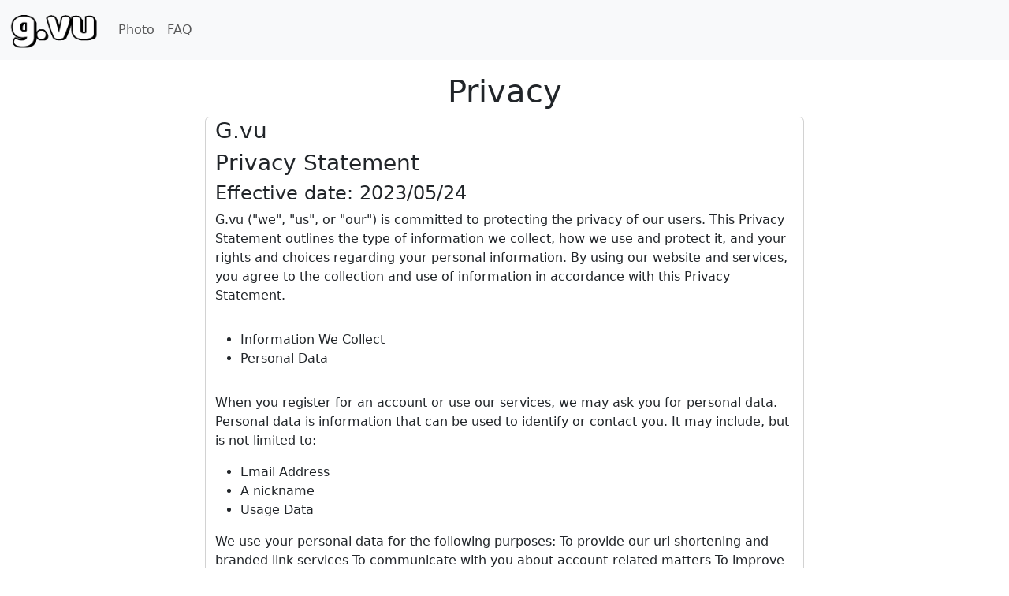

--- FILE ---
content_type: text/html; charset=UTF-8
request_url: https://g.vu/privacy.php
body_size: 2651
content:
<html data-bs-theme="light" lang="en">
    <head>
        <meta charset="utf-8">
        <meta name="viewport" content="width=device-width, initial-scale=1">
        <meta name="description" content="G.VU is an url shortener allowing to have branded links with special characters and emojis, and more.">
                <meta name="robots" content="none">
        <meta name="robots" content="noindex, nofollow">
                <link href="https://cdn.jsdelivr.net/npm/bootstrap@5.3.0-alpha1/dist/css/bootstrap.min.css" rel="stylesheet" integrity="sha384-GLhlTQ8iRABdZLl6O3oVMWSktQOp6b7In1Zl3/Jr59b6EGGoI1aFkw7cmDA6j6gD" crossorigin="anonymous">
        <link rel="stylesheet" href="https://fonts.googleapis.com/css2?family=Material+Symbols+Outlined:opsz,wght,FILL,GRAD@48,400,0,0" />
        <link rel="icon" type="image/x-icon" href="/images/favicon.ico">
                <title>g.vu</title>
                <script>
            function get_color_scheme() {
                return (window.matchMedia && window.matchMedia("(prefers-color-scheme: dark)").matches) ? "dark" : "light";
            }
            document.documentElement.setAttribute("data-bs-theme", get_color_scheme())
        </script>
    </head>
    <body>
            <nav class="navbar navbar-expand-lg bg-body-tertiary mb-3">
            <div class="container-fluid">
                <a class="navbar-brand" href="https://g.vu">
                    <img src="images/gvu.png" alt="Logo g.vu" height="50">
                </a>                <div>
                    <ul class="navbar-nav">
                                                    <li class="nav-item">
                                <a class="nav-link" href="photo.php">Photo</a>
                            </li>
                                            </ul>
                </div>
                <button class="navbar-toggler" type="button" data-bs-toggle="collapse" data-bs-target="#navbarNav" aria-controls="navbarNav" aria-expanded="false" aria-label="Toggle navigation">
                    <span class="navbar-toggler-icon"></span>
                </button>
                <div class="collapse navbar-collapse" id="navbarNav">
                    <ul class="navbar-nav">
                                                                                                <li class="nav-item">
                            <a class="nav-link" href="faq.php">FAQ</a>
                        </li>
                    </ul>
                </div>
            </div>
        </nav>
    <h1 class="text-center">Privacy</h1>
    <div class="container">
        <div class="row justify-content-md-center">
            <div class="card col col-lg-8">
                <h3>G.vu</h3>
                <h3>Privacy Statement</h3>
                <h4>Effective date: 2023/05/24</h4>
                <p>G.vu ("we", "us", or "our") is committed to protecting the privacy of our users.
                    This Privacy Statement outlines the type of information we collect, how we use and protect it, and your rights and choices regarding your personal information.
                    By using our website and services, you agree to the collection and use of information in accordance with this Privacy Statement.</p>
                <p><ul>
                    <li>Information We Collect</li>
                    <li>Personal Data</li>
                </ul></p>
                <p>When you register for an account or use our services, we may ask you for personal data.
                    Personal data is information that can be used to identify or contact you.
                    It may include, but is not limited to:
                <ul><li>Email Address</li>
                    <li>A nickname</li>
                    <li>Usage Data</li></ul>
                We use your personal data for the following purposes:
                To provide our url shortening and branded link services
                To communicate with you about account-related matters
                To improve and personalize our services
                To detect, prevent, and address technical issues
                To comply with legal obligations and protect our rights</p>
                <h3>Disclosure of Your Information</h3>
                <p>We may share your personal data with third parties in the following circumstances:
                <ul><li>With service providers who perform services on our behalf</li>
                    <li>To comply with legal processes or government requests</li>
                    <li>To enforce our terms of service and policies</li>
                    <li>To prevent and investigate fraud or other illegal activities</li></ul>
                    We do not sell, trade, or rent your personal data to third parties.</p>
                <h3>Security</h3>
                <p>The security of your personal data is important to us.
                    We implement appropriate technical and organizational measures to protect your personal data from unauthorized access, disclosure, alteration, or destruction.
                    However, no method of data transmission or storage is 100% secure.
                    Therefore, we cannot guarantee the absolute security of your personal data.</p>
                <h3>Your Rights and Choices</h3>
                <p>You have the following rights with regard to your personal data:
                <ul><li>The right to access, rectify, and erase personal data</li>
                    <li>The right to data portability</li>
                    <li>The right to object to data processing</li>
                    <li>The right to withdraw your consent to data processing</li></ul>
                If you wish to exercise any of these rights, please contact us at <a href="/cdn-cgi/l/email-protection" class="__cf_email__" data-cfemail="24474b4a5045475064430a5251">[email&#160;protected]</a>.</p>
                <h3>Changes to This Privacy Statement</h3>
                <p>We may update our Privacy Statement from time to time.
                    We will notify you of any changes by posting the new Privacy Statement on this page.
                    You are advised to review this page periodically for any changes.
                    Your continued use of our website and services after any changes to this Privacy Statement constitutes your acceptance of these changes.</p>
                <h3>Contact Us</h3>
                <p>If you have any questions, concerns, or suggestions about this Privacy Statement, our practices, or your use of our services, please contact us at <a href="/cdn-cgi/l/email-protection" class="__cf_email__" data-cfemail="e3808c8d97828097a384cd9596">[email&#160;protected]</a>.</p>
            </div>
        </div>
    </div>
<div class="container mt-5">
    <div class="row">
        <p class="col-1 d-none d-md-block">
            <img src="images/gvu.png" alt="Logo g.vu" height="30">
        </p>
        <p class="text-center col">
            <a href="terms.php">Terms and condition</a>
            - <a href="privacy.php">Privacy</a>
            - <a href="support.php">Support</a>
        </p>
    </div>
</div>
<script data-cfasync="false" src="/cdn-cgi/scripts/5c5dd728/cloudflare-static/email-decode.min.js"></script><script src="https://cdn.jsdelivr.net/npm/bootstrap@5.3.0-alpha1/dist/js/bootstrap.bundle.min.js" integrity="sha384-w76AqPfDkMBDXo30jS1Sgez6pr3x5MlQ1ZAGC+nuZB+EYdgRZgiwxhTBTkF7CXvN" crossorigin="anonymous"></script>
<script>
    const popoverTriggerList = document.querySelectorAll('[data-bs-toggle="popover"]')
    const popoverList = [...popoverTriggerList].map(popoverTriggerEl => new bootstrap.Popover(popoverTriggerEl))
</script>
<script defer src="https://static.cloudflareinsights.com/beacon.min.js/vcd15cbe7772f49c399c6a5babf22c1241717689176015" integrity="sha512-ZpsOmlRQV6y907TI0dKBHq9Md29nnaEIPlkf84rnaERnq6zvWvPUqr2ft8M1aS28oN72PdrCzSjY4U6VaAw1EQ==" data-cf-beacon='{"version":"2024.11.0","token":"dec94eb8eea940d08e75cdbcc28fa025","r":1,"server_timing":{"name":{"cfCacheStatus":true,"cfEdge":true,"cfExtPri":true,"cfL4":true,"cfOrigin":true,"cfSpeedBrain":true},"location_startswith":null}}' crossorigin="anonymous"></script>
</body>
</html>